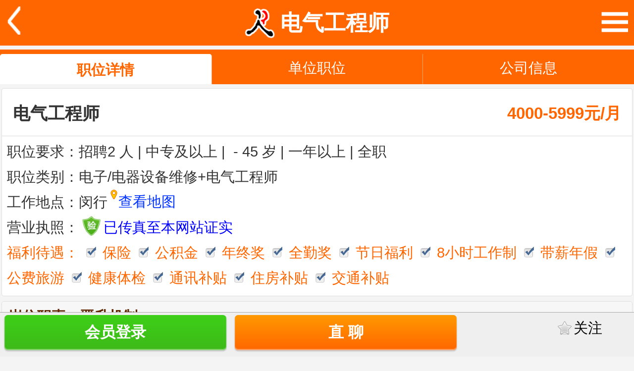

--- FILE ---
content_type: text/html; Charset=utf-8
request_url: https://m.shanghairc.com/m/company/jb744601.html
body_size: 7554
content:

<!DOCTYPE html><html lang="zh-CN">
<head><meta charset="utf-8" />
<meta name="viewport" content="width=device-width, initial-scale=1.0">
<meta name="apple-mobile-web-app-capable" content="yes" />
<meta name="mobile-web-app-capable" content="yes">
<title>闵行电气工程师招聘网_上海人才热线</title>
<meta name="description" content="上海承正机电科技有限公司发布了最新电气工程师招聘职位信息" />
<meta name="keywords" content="电气工程师人才网，上海承正机电科技有限公司,上海人才热线">
<link rel="apple-touch-icon" sizes="57x57" href="/m/images/logo57x57.png">
<link rel="apple-touch-icon" sizes="114x114" href="/m/images/logo114x114.png">
<link rel="apple-touch-icon" sizes="145x145" href="/m/images/logo145x145.png">
<link rel="icon" href="/m/images/rr.ico" sizes="32x32" type="image/x-icon">
<link rel="stylesheet"  href="/m/css/base.css">
<link rel="stylesheet"	href="/m/css/home.css">
<link rel="stylesheet"	href="/m/css/block.css">
<link rel="stylesheet"	href="/m/css/list.css">
<script src="/inc/js/jquery.xin.js" type="text/javascript"></script>
<script src="/m/js/base.js" type="text/javascript"></script>
<script src="/inc/js/loading.js" type="text/javascript"></script>
<link rel="stylesheet" href="/m/css/base.css">
</head>
<body><div id="wrapper"><div class="container isTouch">
<nav><span class="swi"></span>
<section class="isTouch">
<div class="ct"><p>上海<span></span></p><a href="/m/Inc/city/">切换城市</a></div>
<p class="l"><a href="/m/"><span class="i1"></span>首&nbsp; &nbsp; 页</a> <span></span>

<a href="/m/per/login/"><span class="i2"></span>会员登录</a> <span></span>
<a href="/m/Pub/zph/"><span class="i3"></span>招聘会</a> <span></span>
<a href="/m/more/lxfs/"><span class="i5"></span>联系我们</a><span></span>
<a href="/m/new/x/"><span class="i6"></span>事业招聘</a><span></span>
<a href="/m/new/"><span class="i4"></span>网站公告</a><span></span>
</p></section></nav>
<header><span class="right slide"></span><h1><img src="/m/images/lgg.png" alt="上海人才热线" />电气工程师</h1>
<span class="left back" onClick="history.back()"> </span></header>

<section class="sl_tab sl_tab3">
<span><a class="on"  href="#">职位详情</a></span>
<span><a href="/m/company/jbs27117297.html">单位职位</a></span>
<span><a href="/m/company/27117297.html" >公司信息</a></span>
<div class="clear"></div></section>


<article class="bk">
<h2 class="show_tit"><span class="ell">电气工程师</span><span class="qian">4000-5999元/月</span></h2>
<section class="box"><section class="pt box q_xx">
<p>职位要求：招聘2 人 | 中专及以上 | &nbsp;-&nbsp;45 岁 | 一年以上 | 全职</p>
<p>职位类别：电子/电器设备维修+电气工程师</p>
<p>工作地点：闵行<a href="/m/per/map/?id=27117297" class="map">查看地图</a></p>
<p>营业执照：<a href='/m/per/zhengshi/' class='city jobarea' ><i class='y'></i>已传真至本网站证实</a></p>   
<p class="fl">福利待遇：<i></i>保险<i></i>公积金<i></i>年终奖<i></i>全勤奖<i></i>节日福利<i></i>8小时工作制<i></i>带薪年假<i></i>公费旅游<i></i>健康体检<i></i>通讯补贴<i></i>住房补贴<i></i>交通补贴 </p>
</section></section></article>

<article class="bk"><h3 class="t2"><span>岗位职责、晋升机制：</span></h3>
<section class="box"><section class="pt box">
<p>1、定制，审核、把关电气产品图纸，技术要求；<br>2、跟踪电气设备、生产过程中材料的规格、品牌、技术性能等与要求是否一致，对一般性质量问题进行及时处理并上报领导。<br>3、具备较强的动手能力，能协助指导生产<br>4、与客户沟通了解电气设备现场使用情况，具备协助客户现场安装调试电气设备，分析处理故障能力；<br>5、制定电气设备及计量仪器的各项规章制度及操作，并协调日常的维修、保养及计量检查等工作；<br>6、设计、验证各类电气开关设备的参数； </p>
</section></section></article>

<article class="bk"><h3 class="t2"><span>相关经验、技能要求：</span></h3>
<section class="box"><section class="pt box">
<p>教育培训： 电气工程相关专业学历。<br>工作经验： 1年以上电气自动化或高压电气设备相关工作经验；具轨道交通行业背景经验优先。 </p>
</section></section></article>

<article class="bk"><h3 class="t2"><span>联系方式</span></h3>
<section class="box"><section class="pt box">
   
    <section class="tab" >  
    <a href="/m/per/login/" class="butt middle but_lt left butt3" role="button" aria-label="会员登录"><span class="con"><b>会员登录</b></span></a>
    <a href="/m/per/reg/" class="butt middle but_lt right butt2" role="button" aria-label="免费注册"><span class="con"><b>免费注册</b></span></a>
    </section>

</section>
</section></article>

 <article class="bk bkts"><section class="box"><p>提示：用人单位以各种理由收取非正规费用（押金、服装费、报名费、培训费、体检费、要求购买充值卡、刷信誉、淘宝刷钻、YY网络兼职、加YY联系等）均有骗子嫌疑，请提高警惕。</p></section></article>
<article class="bk"><h3 class="t2"><span>您感兴趣的最新职位</span></h3><section class="box">  
<aside class="arrow t2 first"><a href="/m/company/jb761890.html" ><p class="c">电子工程师&nbsp; &nbsp;大专及以上</p> <span>6000-7999元&nbsp;</span></a></aside>
<aside class="arrow t2 first"><a href="/m/company/jb749624.html" ><p class="c">技术员&nbsp; &nbsp;大专及以上</p> <span>6000-7999元&nbsp;</span></a></aside>
<aside class="arrow t2 first"><a href="/m/company/jb761189.html" ><p class="c">电子维修员&nbsp; &nbsp;高中及以上</p> <span>4000-5999元&nbsp;</span></a></aside>
<aside class="arrow t2 first"><a href="/m/company/jb744601.html" ><p class="c">电气工程师&nbsp; &nbsp;中专及以上</p> <span>4000-5999元&nbsp;</span></a></aside>
<aside class="arrow t2 first"><a href="/m/company/jb748690.html" ><p class="c">电气工程师&nbsp; &nbsp;大专及以上</p> <span>15000-19999元&nbsp;</span></a></aside>
<aside class="arrow t2 first"><a href="/m/company/jb748654.html" ><p class="c">宽带装维技术员&nbsp; &nbsp;不限学历</p> <span>10000-14999元&nbsp;</span></a></aside>
<aside class="arrow t2 first"><a href="/m/company/jb733350.html" ><p class="c">维修工&nbsp; &nbsp;不限学历</p> <span>3000-3999元&nbsp;</span></a></aside>
<aside class="arrow t2 first"><a href="/m/company/jb747194.html" ><p class="c">工业电脑主板维修&nbsp; &nbsp;中专及以上</p> <span>8000-9999元&nbsp;</span></a></aside>
<aside class="arrow t2 first"><a href="/m/company/jb746951.html" ><p class="c">维修工程师&nbsp; &nbsp;不限学历</p> <span>6000-7999元&nbsp;</span></a></aside>
<aside class="arrow t2 first"><a href="/m/company/jb441119.html" ><p class="c">安检设备维修&nbsp; &nbsp;中专及以上</p> <span>4000-5999元&nbsp;</span></a></aside>

<a href="/m/company/" class="butt middle but_lt butt8 " role="button" aria-label="查看更多"><span class="con"><b>查看更多</b></span></a>
</section></article>

<br><footer class="ysbg">
<input type="hidden" class="ck_yes" value="744601"/>

<a href="/m/per/login/" class="butt b_sq butt3" role="button" aria-label="会员登录">会员登录</a>
<a href="/m/per/login/" class="butt b_sq" role="button" aria-label="进入聊天">直 聊</a>             
<a href='/m/per/login/' class=" butt_sc" id="collect">关注</a>

</footer>
</div></div>

</body>
</html>

--- FILE ---
content_type: text/css
request_url: https://m.shanghairc.com/m/css/base.css
body_size: 800
content:
@charset "utf-8";
#wrapper{position:relative;z-index:1; padding:0px 0px 4rem;} 
/*#wrapper{position:relative;z-index:1; padding:4.2rem 0 4.2rem;} 移动的*/
header{position:relative; } 
/*header{position:fixed; top:0px; z-index:100000; width:100%; height:50px;text-align:center;clear:both;background-position:0 -150px;-webkit-background-size:auto 408px;background-size:auto 408px}   移动的+上面
background-image:-webkit-gradient(linear,left top,left bottom,from(#fd7d07),to(#fd7d07));红色top*/
.tab .left{padding-right:1px;border-radius:8px 0 0 8px;border-right: 8px solid #f4f4f4;}
.tab .right{padding-left:1px;border-radius:0 8px 8px 0; border-left: 8px solid #f4f4f4;}
.sc{position:relative;overflow:hidden;padding:10px 0;}

i{background-image:url(/inc/images/icon.png);background-repeat:no-repeat;display:inline-block;vertical-align:middle;*zoom:1}
i.time,i.zwck,i.wyfx,i.jyzz{width:16px;height:16px;_height:14px;_line-height:16px;margin:-2px 4px 0 0}
i.wyfx{background-position:-236px -16px}
i.time{background-position:-236px -32px}
i.zwck{background-position:-252px -32px}
.shi{float:left; font-size:1.2rem; color:#666;}

--- FILE ---
content_type: text/css
request_url: https://m.shanghairc.com/m/css/home.css
body_size: 8424
content:
@charset "utf-8";
html {-webkit-text-size-adjust: none;text-size-adjust: none;font-size:11px;}
@media screen and (min-width:480px){html{font-size:12px;}}
@media screen and (min-width:540px){html{font-size:14px;}}
@media screen and (min-width:640px){html{font-size:16px;}}
@media screen and (min-width:720px){html{font-size:18px;}}
@media screen and (min-width:800px){html{font-size:20px;}}
@media screen and (min-width:960px){html{font-size:22px;}}
html,#wrapper,footer,.wz_down,header{min-width:340px}
body,html,.slide_box,#wrapper,nav,.search{background-color:#F4F4F4}
body {-webkit-text-size-adjust: none;text-size-adjust: none;font-family: "Microsoft YaHei", "SimSun", sans-serif;font-weight: normal;font-size: 1.4rem;color: #606060;}
html,body{height: 100%;}
font,p,span,b,li,dd,dt,em,th,td,form,input,select,textarea,button,div,ul,h1,h2,h3,h4,h5,h6{font-size:1.3rem;}
textarea.default,.txt.default,.default{color:#ACA899}
.clear,.clearfx{clear:both;height:0px;font-size:0px;overflow:hidden;display:block} 
.cf{zoom:1}
.cf:after{display:block;clear:both;content:"";visibility:hidden;height:0} 
*{-webkit-tap-highlight-color:rgba(255,255,255,0)}
html,body,p,form,ul,h1,h2,h3,h4,h5,h6{margin:0;padding:0}
h1,h2,h3,h4,h5,h6{font-weight:normal}
table{border-collapse:collapse;border-spacing:0;width:100%;-webkit-box-sizing:border-box;box-sizing:border-box}
th,td{padding:0}
a{color:#333;text-decoration:none}
li{list-style:none}
img{border:none}  
.txt,textarea{-webkit-appearance:none;border-radius:0}
input,select,textarea,button{outline:none;font-family:"Microsoft YaHei"}
input:-webkit-autofill {-webkit-box-shadow:0 0 0px 1000px white inset}
.tc{text-align:center}
nav .swi,nav .l span,header .slide,header .back,.bk img.new,.bk img.hot,.bwp h2{background:url(/m/images/icons2.png) no-repeat}
.bk_lk a,p.t_list a,p.t_list font,.fm .slet,.lst .arrow .info,.bst div,.m_data a,.bk aside.t2{background-image:url(/m/images/arrow_right.png);background-repeat:no-repeat;background-position:right center;-webkit-background-size:20px auto;background-size:20px auto}
.check_img,.more img,.notice img,.search p,.reg_notice,.pop img,.bk h3 a,.bk .m,.bk .bk_close,.location,.r_title,.bn .text .face1,.recom .c,.lst .info img,.tk .cor,footer .butt_ly,footer .butt_sc,footer .butt_ly_on,footer .butt_sc_on,nav .l a span,nav .l .inner_nav a span,.sl_tab2 a span,.pc_sc,nav .ct a,.q_xx i,a.map{background:url(/m/images/icons.png) no-repeat}
.r_xx i,i.ddh{background:url(/m/images/icons3.png) no-repeat}
/*主色调修改代码*/
.tk .btm span,.tk .btm .rp,.bottom{background:#2ea8ff} 
.bwp .box,.bwp h2{background:#2ea8ff}/* #19aaf9;*/  
.butt,.search span,.pc_ly{background:#ff5a28}/*ff9900*/
.red{color:#F00}
.bwp .box .tbl .mk span{border:1px solid #1092d9}
.tab{width:70%;height:42px;margin:10px auto}
.tab.l3{width:90%}
.tab .butt{float:left;width:50%;margin:0 !important}
.tab .left .con{border-radius:0.58rem 0 0 0.58rem}
.tab .right .con{border-radius:0 0.58rem 0.58rem 0}
.tab .mid{padding-left:1px;padding-right:1px;border-radius:0}
.tab .mid .con{border-radius:0;line-height:32px}
.tab.l3 .butt{width:33.3%}
.slide_box{position:relative;left:100%;z-index:2}
/*分栏标题 隐藏
.sl_tab .on{vertical-align:middle;background:url(/m/images/login_jt.png) bottom  no-repeat;}
.sl_tab span｛line-height:50px;｝*/
.sl_tab{min-height:36px;height:3.2rem;margin:8px 0;border:0;background:#2ea8ff;overflow:hidden;color:#000;}
.sl_tab .on{background:#fff;border-radius:5px 5px 0 0;color:#2ea8ff;padding:0.6rem 0 0;font-weight:800}
.sl_tab span{float:left;width:50%;text-align:center}
.sl_tab a{display:inline-block;min-height:33px;height:2.8rem; padding-top:0.4rem;margin:0.4rem 0 0;color:#FFF;border-right:1px solid #ccc;width:100%;text-align:center;}
.sl_tab2 a span{width:40px;height:32px;vertical-align:middle;margin:0.4rem -10% 0 12%}
.sl_tab2 span span.com{background-position:-10px -1976px}
.sl_tab2 span span.com_on{background-position:-10px -1900px}
.sl_tab2 span span.per{background-position:-10px -2010px}
.sl_tab2 span span.per_on{background-position:-10px -1936px}
.sl_tab3 span{width:33.33%}
.sl_tab4 span{width:25%}
/*search*
.search p,.search span{border:2px solid #ff5a28} 
.search span{display:none;background-position:0 -37px}*/
.search{position:relative;height:34px;margin:10px 3px;padding:2px;z-index:1;border-radius:0.25rem;border:2px solid #ff6600;background-color:#fff;overflow:hidden}
.search span{position:absolute;width:7.6rem;text-align:center;top:2px;right:2px;color:#fff;border-radius:0px;font-size:1.6rem;line-height:34px; font-weight:bold}
.search input{width:100%;-webkit-box-sizing:border-box;box-sizing:border-box;background-color:#FFF;border:1px solid #FFF}
.search p{width:82%;padding-left:40px;overflow:hidden;background-position:-4px -796px;background-color:#FFF;border-radius:3px;line-height:32px}
.search.t2 p{margin-right:78px}
.search.t2 p.no_margin{margin-right:0px}
.search input,.search span{height:34px;vertical-align:baseline}
.search.t2 span{display:block} 
.topsh{ height:3rem; padding-bottom:8px}
.ads .topsh{height:2.7rem;}
/*left导航*/
nav{position:absolute;height:100%;top:0;left:0;padding-bottom:50px;z-index:599;background-color:rgba(0,0,0,0.8);-webkit-transition:-webkit-transform 0.1s linear;-webkit-transform:translate(0px,0px);margin-left:-180px;width:180px}
nav .isTouch{padding-top:30px}/*background-image:-webkit-gradient(linear,right top,80% top,from(#191919),to(#2C2C2C))*/
nav .swi{position:absolute;right:0;top:160px;width:25px;height:170px;background-position:-135px -71px;background-repeat:no-repeat;z-index:2}
nav .l{position:relative;z-index:1}
nav .l a{display:block;color:#fff;padding:4px 0 0 8px;margin-top:16px;font:normal 16px/32px Microsoft YaHei}
nav .l a:hover{font-weight:bold}
nav .l .inner_nav a{margin:0px;font:normal 16px/26px Microsoft YaHei;padding:4px 0 0 20px}
nav .l img{float:left;width:22px;height:22px;margin:6px 7px 0 0;background:url(/m/images/left_icons.png) no-repeat;-webkit-background-size:auto 44px;background-size:auto 44px}
nav .l a span,nav .l .inner_nav a span{float:left;width:32px;height:32px;margin:0 6px 0 0} 
nav .l .i1{background-position:-10px -1406px} 
nav .l .i2{background-position:-10px -1362px} 
nav .l .i3{background-position:-10px -1327px}
nav .l .i4{background-position:-10px -1797px}
nav .l .i5{background-position:-10px -1861px}
nav .l .i6{background-position:-10px -1440px}
nav .l .i7{background-position:-10px -1829px}
nav .l .i8{background-position:-10px -1536px}
nav .l .inner_nav a span{float:left;width:20px;height:20px;margin:1px 5px 0 0}
nav .l .inner_nav .i1{background-position:-16px -1744px} 
nav .l .inner_nav .i2{background-position:-16px -1604px} 
nav .l .inner_nav .i3{background-position:-16px -1647px}
nav .l .inner_nav .i4{background-position:-16px -1477px}
nav .l .inner_nav .i5{background-position:-16px -1626px}
nav .l .inner_nav .i6{background-position:-16px -1508px}
nav .l .inner_nav .i7{background-position:-16px -1568px}
nav .l .inner_nav .i8{background-position:-16px -1721px}
nav .l a.hover,nav .l .on{color:#FFF !important;background-color:#121212}
nav .l span{display:block;width:160px;height:2px;margin:0 auto;background-position:-390px -13px}
nav .l .inner_nav span{width:120px;margin:0 0 0 20px;background-position:-410px -13px}
nav .ct{position:relative;width:160px;text-align:center;margin:0 auto 17px;border:1px solid #6E6E6E;border-top-color:#020202;border-left-color:#020202;border-radius:5px}
nav .ct p{height:36px;line-height:36px;font-size:14px;color:#848484;background-color:#323232;border-radius:5px 5px 0 0;color:#0ff}
nav .ct span{position:absolute;width:10px;height:10px;left:70px;top:31px;-webkit-transform:rotate(-45deg);background-color:#323232;border-left:1px solid #4A4A4A;border-bottom:1px solid #4A4A4A}
nav .ct a{display:block;line-height:36px;color:#fff;background-color:#424242;border-top:1px solid #4A4A4A;border-radius:0 0 5px 5px;font-size:14px;background-position:95px -2054px;text-indent:-18px} 
nav .l span.inner_nav{left:0px;height:auto;background:none}
/*header*/
header{width:100%;/*height:4rem;*/text-align:center;clear:both;background-image:-webkit-gradient(linear,left top,left bottom,from(#2fa8ff),to(#1192f7));background-image:-webkit-linear-gradient(#2fa8ff,#1192f7);background-image:linear-gradient(#2fa8ff,#1192f7);background: #2ea8ff;}
header img{width:auto;height:2.8rem;vertical-align:middle;margin-right:0.5rem;position:relative;top:-2px}
header h1{padding:0;margin:0 60px;font-weight:bold;font-size:2.0rem;color:#FFF;line-height:4.2rem}
header h1 a{ font-size:2rem;color:#FFF}
header h1 a.city{color:#FF0;font-size:1.6rem;padding-right:16px;background:url(/m/images/arrow_down.png) no-repeat center right;background-size:12px auto;}
header h1 a.home_city{line-height:4.2rem;font-size:2.2rem;color: #FFF;}
header .mb{font-weight:bold;color:#FFF;font-family:"Microsoft YaHei"}
header .left{position:absolute;left:12px;top:0.6rem}
header .right{position:absolute;right:12px;line-height:4.2rem;top:0;}
header .slide{width:2.5rem;height:2.5rem;background-position:-10rem .2rem;-webkit-background-size:45rem auto;background-size:45rem auto}
header .right.slide{top:0.6rem}
header .back{width:1.66rem;height:2.6rem;line-height:2.6rem;color:#FFF;text-indent:-999px;background-position:0 -5rem;-webkit-background-size:40rem auto;background-size:40rem auto}
.notice{position:relative;height:20px;line-height:24px;color:#5F2E0D;padding:8px 0 0 45px}
.notice img{position:absolute;width:25px;height:28px;margin-left:-25px;-webkit-background-size:36px auto;background-size:36px auto}
.notice .star{background-position:-8px -647px}
.notice .lock{background-position:-8px -472px}
.notice .rate{margin-left:-28px;background-position:-5px -786px}
.hide{display:none}
.check_img{width:20px;height:24px;vertical-align:middle;margin-right:3px;background-position:-11px -5px;-webkit-background-size:43px auto;background-size:43px auto}
.check_img.checked{background-position:-11px -38px}
.but{display:inline-block;height:4.2rem;line-height:4.2rem;color:#FFf;padding:0 10px}
/*按钮*/
.butt{display:block;width:50%;margin:20px auto;padding:0 10px;-webkit-box-sizing:border-box;box-sizing:border-box;border:0px;border-radius:5px;cursor:pointer;box-shadow: 0 2px 3px 0px rgba(0,0,0,0.2), 0 -2px 2px rgba(255,255,255,0.5) inset;transition: all 0.2s ease;}
.butt:active {background-color: #337ECC;box-shadow: 0 2px 3px rgba(0,0,0,0.2) inset, 0 1px 1px rgba(255,255,255,0.1);transform: translateY(2px);}
.butt .con{display:block;font-weight:bold;color:#FFF;text-align:center;margin:0 auto;/*display: table-cell;vertical-align: middle; text-align:center*/}
/*.butt.login{height:42px;line-height:42px}.butt.login span{font-weight:normal}*/
.butt.yb{width:35%;display:inline-block;margin:0 5px;vertical-align:middle}
.butt .con b{letter-spacing:1px}
.but_gy .con,.butt.hover .con,.but_lt.hover .con{background-position:0 -90px;border-color:#939393}
.butt.middle .con,.butt.min .con{height:3.2rem;line-height:3.2rem}
.butt.min{width:50%;margin:20px 25%}
.butt.min .con{font-weight:bold}
.butt.w50{width:50%}.butt.w75{width:75%}.butt.w60{width:60%}.butt.w65{width:65%}
/*登录后 按钮 .pc_ms{padding:0 2px}*/
.pc_ms,.pc_ms2,.pc_ly,.pc_sc{float:left;width:25%;color:#FFF;font-weight:900;display:inline-block;height:3rem; line-height:3rem;margin:5px 5px;-webkit-box-sizing:border-box;box-sizing:border-box;border:0px;border-radius:3px;padding:0;text-align:center;}
.pc_ms,.pc_ms2{position:relative}
.pc_ms img,.pc_ms2 img{position:absolute;top:-4px;right:6px}
.butt.pc_ms2,.pc_ms2{background:#ececec;color:#666;font-weight:normal}
.pc_sc{width:14%;color:#666;font-weight:normal;margin:5px 0 0 5px;background:none;}
/*footer 按钮*/
footer .butt{display:block;height:3.2rem;margin:0px 0.4rem;-webkit-box-sizing:border-box;box-sizing:border-box;border:0px;border-radius:0.3rem;padding:0}
footer .butt a{font-weight:bold;display:block;color:#FFF;font-size:1.4rem;line-height:3.2rem}
footer .butt_sq{float:left;width:35%}
footer .b_sq{font-weight:bold;display:block;color:#fff;font-size:1.4rem;line-height:3.2rem}
footer .b_sq{float:left;width:35%}
footer .butt_tel{float:left;width:50%;font-weight:bold;color:#FFF;
line-height:3.2rem;}
footer .butt_tel i{height:1.6rem;width:1.6rem;margin:0 1rem 0 0;background: url(/m/images/hd_tel.png) center no-repeat;background-size: 100% auto;vertical-align: middle;display: inline-block;}
footer .butt_ly,footer .butt_sc,footer .butt_ly_on,footer .butt_sc_on{float:right;text-align:left;height:34px;color:#000;padding-left:36px;display:block;margin:0.4rem 5px 0 5px;line-height:34px}
footer .butt_sc{margin-right:5%}
footer .butt_ly_on,footer .butt_sc_on{font-weight:900;color:#ff6600}
footer .butt_ly{background-position:-10px -1241px}
footer .butt_ly_on{background-position:-10px -1284px}
footer .butt_sc{background-position:-6px -1152px}
footer .butt_sc_on{background-position:-6px -1197px}
.butt_sq .con,.butt_ly .con,.butt_sc .con{width:5rem;background-image:none;border:0px}
footer .butt_qx{float:left;width:24%;color:#FFF;}
.foot_an .butt{height:38px;line-height:40px}
.foot_an .butt span{border:0px}
.top_AD{display:none;position:relative;height:76px;background-image:-webkit-gradient(linear,left top,left bottom,from(#1D1D1D),to(#5D5D5D))}
.top_AD img{position:absolute;height:65px;left:0;bottom:0}
.top_AD span{position:absolute;width:27px;height:27px;right:12px;top:25px;background:url(/m/images/close.png) no-repeat;-webkit-background-size:100% 100%;background-size:100% 100%}
.blocks{width:100%;margin:0 auto;background:#fff;padding:2px 0px 8px 0}
.blocks p{float:left;width:20%;text-align:center;-webkit-box-sizing:border-box;box-sizing:border-box;padding:.3rem 7px .1rem;margin:.6rem auto .2rem}
.blocks a{display:block;overflow:hidden;margin:0 auto;border-radius:5rem}
.blocks .i{background-position:-60px 0}
.blocks a,.blocks img,.blocks a span.img_t{width:4.2rem;height:4.2rem}
.blocks span{display:block;line-height:2rem;padding-top:5px;text-overflow:ellipsis;font-weight:bold;color:#000}
.blocks a span.img_t{-webkit-background-size:5rem;background-size:4.2rem;background-repeat:no-repeat}
.blocks a span.per1,.blocks a span.com2{background-image:url(/m/images/icon_per1.png)}
.blocks a span.per2{background-image:url(/m/images/icon_per2.png)}
.blocks a span.per3{background-image:url(/m/images/icon_zwsq.png)}
.blocks a span.per4,.blocks a span.com6{background-image:url(/m/images/icon_mstz.png)}
.blocks a span.per5,.blocks a span.com5{background-image:url(/m/images/icon_liuyan.png)}
.blocks a span.per6{background-image:url(/m/images/icon_zwsc.png)}
.blocks a span.per7,.blocks a span.com7{background-image:url(/m/images/icon_ddgl.png)}
.blocks a span.per8,.blocks a span.com8{background-image:url(/m/images/icon_login.png)}
.blocks a span.per9,.blocks a span.com9{background-image:url(/m/images/icon_off.png)}
.blocks a span.com1{background-image:url(/m/images/icon_com1.png)}
.blocks a span.com3{background-image:url(/m/images/icon_czjl.png)}
.blocks a span.com4{background-image:url(/m/images/icon_sdjl.png)}
.blocks a span.per10{background-image:url(/m/images/icon_mqtj.png)}
.blocks a span.news{background-image:url(/m/images/icon_news.png)}
.bwp{margin:0 auto}
.bwp .title{position:relative;overflow:hidden;margin-bottom:5px;}
.bwp .box span{line-height:34px;font-size:2rem;text-align:left;font-weight:bold;color:#FFF;margin:0 0 0 8px}
.bwp .box a{padding:4px 8px 0 0;font-size:14px;color:#FFF;right:10px;position:absolute}
.bwp h2{padding:10px 8px 0 0;color:#FFF;text-indent:1.28rem;text-align:right;width:100%}
.tbl{position:absolute;height:28px;left:14px;top:5px}/*right:5px;*/
.tbl p{float:left;position:relative;width:75px;height:26px}
.bwp .box .tbl span{display:block;width:100%;text-align:center;color:#fff;-webkit-box-sizing:border-box;box-sizing:border-box;font-weight:bold}
.bwp .box .tbl .mk{height:28px;border-radius:5px}
.bwp .box .tbl .mk span{line-height:29px;font-weight:bold;color:#000;border-bottom:none;border-radius:3px 3px 0 0;background:#fff}
#shadow{position:absolute;width:100%;top:0;background-color:#000;opacity:0.0;z-index:199}
.scWp{display:-webkit-box}
.scbox{overflow:hidden;width:100%;-webkit-box-flex:1;-webkit-transform:translate(0px,0px);-webkit-backface-visibility:hidden;backface-visibility:hidden} 
.hots .scbox{width:auto;-webkit-box-flex:1;-webkit-transform:translate(0px,0px);-webkit-backface-visibility:hidden;backface-visibility:hidden;border-right:1px solid #CBCBCB;border-bottom:1px solid #CBCBCB}/*border-right:1px solid #CBCBCB;border-bottom:1px solid #CBCBCB;*/
.sc1{width:100%}.sc2{width:200%}.sc3{width:300%}.sc4{width:400%}.sc5{width:500%}
.sc6{width:600%}.sc7{width:700%}.sc8{width:800%}.sc9{width:900%}
.hots{margin:5px 9px}
.hots .scbox span{display:inline-block;width:25%;float:left}
.hots a{display:block;height:3.2rem;line-height:3.2rem;color:#070759;/*color:#191989;*/text-overflow:ellipsis;text-align:center;margin:0px;background-color:#FFF;-webkit-box-sizing:border-box;box-sizing:border-box;border-top:1px solid #CBCBCB;border-left:1px solid #CBCBCB}
/*border-top:1px solid #CBCBCB;border-left:1px solid #CBCBCB;*/
.hots a.mk{background-color:#eef6ff}  
.hots p,p.zhiwei{text-align:center;padding:5px;padding-top:8px}
.hots p span,p.zhiwei span{display:inline-block;width:6px;height:6px;margin:0 5px;background-color:#fff;border-radius:20px;border:2px solid #2ea8ff}
.hots p .pt,p.zhiwei .pt{border:2px solid #2ea8ff;background-color:#2ea8ff}
p.zhiwei{margin:-20px 0 0 -25px;z-index:5;position:absolute;left:50%}
.gray_line{background-color:#E5E5E5;border-top:2px solid #BCBCBC}
.ads{margin:0 auto;padding:0; position:relative; overflow:hidden}
.ads img{vertical-align:top;width:100%;}
.ads .scbox { text-align:center; border:none}
.ads p{z-index:1; text-align:right; position:absolute; bottom:0.1rem; right:12px}
.ads p span{display:inline-block;border:1px solid #eee; background:#fff; border-radius:0.8rem; width:0.8rem; height:0.8rem; margin:0 0.25rem; opacity:0.4}
.ads p span.pt{opacity:1;}
.gray_line p{max-width:320px;height:5px;margin:0 auto 20px;display:-webkit-box}
.gray_line span{display:block;height:5px;-webkit-box-flex:1;background-color:#4D6D9E}
.gray_line .pt{background-color:#FD6F03}
.more{position:relative;height:50px;line-height:50px;text-align:center;margin:-10px 0 10px}
.more .text{display:block;font-size:15px;color:#949494}
.more img{width:15px;height:19px;vertical-align:middle;margin-left:1px;background-position:-11px -513px;-webkit-background-size:36px auto;background-size:36px auto}
.sh_m{color:#949494;text-align:center;margin:8px}
.loading{position:relative;display:none;height:35px;text-align:center;color:#000;margin-top:5px}
.loading img{vertical-align:bottom;margin-right:5px}
.lst .loading{margin:15px auto 10px}
.bk .loading{margin:10px 0;padding-top:15px}
.pages{height:3.33rem;text-align:center;margin-top:1.67rem}
.pages select{padding:2px 0; font-size:1.4rem}
.pages .link{display:inline-block;color:#73797C;padding:2px 5px;border:1px solid #e7e7e7;border-radius:2px;background-image:-webkit-gradient(linear,left top,left bottom,from(#fff),to(#f7f7f7));border-bottom:1px solid #cecece;border-right:1px solid #cecece}
/*add2home*/
#addToHomeScreen{z-index:9999;-webkit-user-select:none;-webkit-box-sizing:border-box;width:240px;font-size:15px;padding:12px 14px;text-align:left;font-family:helvetica;background-image:-webkit-gradient(linear,0 0,0 100%,color-stop(0,#fff),color-stop(0.02,#eee),color-stop(0.98,#ccc),color-stop(1,#a3a3a3));border:1px solid #505050;-webkit-border-radius:8px;-webkit-background-clip:padding-box;color:#333;text-shadow:0 1px 0 rgba(255,255,255,0.75);line-height:130%;-webkit-box-shadow:0 0 4px rgba(0,0,0,0.5)}
#addToHomeScreen.addToHomeIpad{width:268px;font-size:14px;padding:14px}
#addToHomeScreen.addToHomeWide{width:296px}
#addToHomeScreen.addToHomeIpad.addToHomeWide{width:320px;font-size:14px;padding:14px}
#addToHomeScreen .addToHomeArrow{position:absolute;background-image:-webkit-gradient(linear,0 0,100% 100%,color-stop(0,rgba(204,204,204,0)),color-stop(0.4,rgba(204,204,204,0)),color-stop(0.4,#ccc));border-width:0 1px 1px 0;border-style:solid;border-color:#505050;width:16px;height:16px;-webkit-transform:rotateZ(45deg);bottom:-9px;left:50%;margin-left:-8px;-webkit-box-shadow:inset -1px -1px 0 #a9a9a9;-webkit-border-bottom-right-radius:2px}
#addToHomeScreen.addToHomeIpad .addToHomeArrow{-webkit-transform:rotateZ(-135deg);background-image:-webkit-gradient(linear,0 0,100% 100%,color-stop(0,rgba(238,238,238,0)),color-stop(0.4,rgba(238,238,238,0)),color-stop(0.4,#eee));-webkit-box-shadow:inset -1px -1px 0 #fff;top:-9px;bottom:auto;left:50%}
#addToHomeScreen .addToHomeClose{-webkit-box-sizing:border-box;position:absolute;right:4px;top:4px;width:18px;height:18px;line-height:14px;text-align:center;text-indent:1px;-webkit-border-radius:9px;background:rgba(0,0,0,0.12);color:#707070;-webkit-box-shadow:0 1px 0 #fff;font-size:14px}
#addToHomeScreen .addToHomePlus{font-weight:bold;font-size:2rem}
#addToHomeScreen .addToHomeShare{display:inline-block;width:18px;height:15px;background-repeat:no-repeat;background-image:url(/m/images/out.png);background-size:18px 15px;text-indent:-9999em;overflow:hidden}
#addToHomeScreen .addToHomeTouchIcon{display:block;float:left;-webkit-border-radius:6px;-webkit-box-shadow:0 1px 3px rgba(0,0,0,0.5),inset 0 0 2px rgba(255,255,255,0.9);background-repeat:no-repeat;width:57px;height:57px;-webkit-background-size:57px 57px;margin:0 12px 0 0;border:1px solid #333;-webkit-background-clip:padding-box}
@media all and (-webkit-min-device-pixel-ratio:2){#addToHomeScreen .addToHomeShare{background-image:url(/m/images/out_b.png)}}
article,aside,details,figcaption,figure,footer,header,hgroup,menu,nav,section{display:block} 
.h_box{position:relative;min-height:66px;overflow:hidden} /*line-height:1.8rem;*/
.h_pt{line-height:16px}
.h_op{display:block;line-height:20px;text-align:center;color:#949494}
.s_tab{display:none;position:relative;height:34px;margin:0 12px;bottom:-11px;z-index:2}
.s_tab.t2{display:block}
.s_tab span{position:relative;float:left;width:122px;height:34px;line-height:36px;text-align:center;margin-left:-35px;background:url(../images/s_tab2.png) no-repeat;-webkit-background-size:122px auto;background-size:122px auto;z-index:1}
.s_tab .f1{width:104px;text-align:left;text-indent:20px;margin-left:0;background:url(../images/s_tab1.png) no-repeat;-webkit-background-size:104px auto;background-size:104px auto;z-index:3}
.s_tab .f2{z-index:2}
.s_tab .f3{z-index:1}
.s_tab .on{height:35px;color:#ff8711;background-position:0 -47px}
.s_con{display:none}
.s_con h6{font-size:14px;color:#979797;padding:15px 12px;border-bottom:1px solid #D6D6D6}
.s_con p{position:relative;height:45px;line-height:45px;font-size:15px;padding:0 12px;border-top:1px solid #FFF;border-bottom:1px solid #D6D6D6}
.s_con a{display:block}
.s_con p span{width:120px;position:relative;text-align:right;float:right;top:-45px}
.s_con .c_op{width:100%;height:45px;overflow:hidden;top:-45px}
.s_con .c_op span{float:left;width:50%;line-height:45px;text-align:center;color:#4D6D9E}
.reg_op{position:relative;height:80px;margin:0 15px}
.reg_op p{margin-right:130px;line-height:50px}
.reg_op .butt{width:120px;position:absolute;right:0;top:0;margin:0}
.reg_notice{position:relative;line-height:20px;color:#f15905;margin-bottom:-10px;padding:0 15px 0 43px;background-position:13px -363px;-webkit-background-size:36px auto;background-size:36px auto} /*底文件*/
.bottom{position:relative;border-top:2px solid #d8d8d8;margin-top:10px;height:0;overflow:hidden}
.bottom .u_name,.bottom .lk{float:left;color:#FFF;margin-right:10px}
.bottom .top{float:right;color:#FFF;padding-right:18px;background:url('/m/images/icon_f_member_on.png') right center no-repeat;}
footer{text-align:center;padding:5px 0px 4px;height:3.8rem;clear:both;bottom:0px;display:block;width:100%;z-index:9999;position:fixed;background:#2ea8ff;border-top:1px solid #f4f4f4}
footer a{display:inline-block;color:#4d6d9e}
footer span{display:inline-block;height:12px;margin:0 10px;border-left:1px solid #B5B5B5;border-right:1px solid #FFF}
footer span.con{border:0}
footer span.fsp{background:red;display:inline-block;padding:0 4px;height:1.5rem;color:#fff;position:absolute;border-radius:3px;top:0;left:50%;margin-left:1.2rem;border:0;font-size:1.2rem}
footer.foot_an{height:40px}
footer div{position:relative;width:20%;float:left;display:inline-block;text-align:center}
footer.ysbgh div a{color:#666;}
footer div a{display:block;color:#666;margin:0 auto;border:none;text-align:center;font-size:1.4rem;}
footer div.on a,footer.ysbgh div.on a{color:#f60;font-weight:900}
footer div a img {display:block;margin:0 auto 2px;padding:0px;width:2rem;height:2rem}
.bottom_links {line-height:2.4rem;text-align:center;padding:10px 0;color:#333}
.bottom_links p{line- margin:2px auto;padding:0px}
.bottom_links a{display:inline-block;color:#333}
.bottom_links a.on,.bottom_links a:hover{color:#f60; font-weight:bold;}
.bottom_links span{display:inline-block;height:12px;margin:0 10px;border-left:1px solid #B5B5B5;border-right:1px solid #FFF}
footer.ysbg,footer.ysbgh{background:#efefef;border-top:1px solid #aaa}
footer.ysbg{padding-bottom:0}
footer span.fsp{font-weight:900}
.pop{display:none;position:absolute;width:90%;line-height:160%;font-size:14px;color:#AD5400;text-align:center;margin:0 5%;padding:12px 10px;background-image:-webkit-gradient(linear,left top,left bottom,from(#2FA8FF),to(#1192F7));/*box-shadow:5px 5px 5px #FFDEA8 inset;box-shadow:0 0 20px #FFDEA8 inset;border:2px solid #FFC38D;*/border-radius:8px;-webkit-box-sizing:border-box;box-sizing:border-box;z-index:20}
.pop p{position:relative; color:#fff}
.pop img{width:28px;height:32px;vertical-align:middle;margin-right:5px;background-position:-3px -152px;-webkit-background-size:30px auto;background-size:30px auto}
.pop.error img{background-position:-3px -115px}
.pop.wrong img{width:23px;height:23px;background-position:-5px -437px;-webkit-background-size:36px auto;background-size:36px auto}
.pop.alert,.pop.confirm{padding:15px}
.pop .butt{margin:5px 25% 0}
.pop .but{height:26px;line-height:26px;font-size:15px;margin:5px 10px 0;padding:0 20px}
.pop.alert .cor,.pop.confirm .cor,.pop.wrong .cor{bottom:-23px}
.ct p,header h1,.s_con a,.s_con span,.ht,.t2 .c a,.ell{white-space:nowrap;text-overflow:ellipsis;overflow:hidden}
#hotJobs.hots,#hotJobs2.hots{margin:3px 0}
#hotJobs.hots .scbox,#hotJobs2.hots .scbox,#hotJobs3.hots .scbox{width:100%}
.bwp h2.hotJobs{padding:8px 0 0 0;font-size:1.6rem;color:#FFF;text-indent:0;text-align:center;width:100%}
.sc{padding:0} /*per_job*/
.q_xx{position:relative}
.q_xx p.qian{font-weight:bold}
.q_xx p.qian span{color:#ff6600;font-size:1.6rem; line-height:4rem; font-weight:bold}
.q_xx p.qian span i{background-position:-10px -307px;width:40px;height:45px;display:inline-block;vertical-align:top;margin:-2px 0 0;-webkit-background-size:40px auto;background-size:40px auto}
.q_xx .butt{position:absolute;top:0;right:5px;width:40%;margin:0;height:38px}
.q_xx .butt a {font-size:14px;font-weight:bold;display:block;color:#FFF;line-height:40px}
a.map{display:inline-block;background-position:-12px -462px;height:20px;text-indent: 22px;color:#03f;margin:-1px 0 0;vertical-align:top}
.q_xx i.y,.q_xx i.n,.fl i,i.sj,i.ddh{display:inline-block;height:2rem;width:2rem;vertical-align:top;-webkit-background-size:2rem auto;background-size:2rem auto;margin:2px 0 0 4px}
.q_xx i.y,.q_xx i.n{margin-right:2px}
.fl{color:#F60}.fl i{background-position:0 -1.25rem}
.q_xx i.y{background-position:0 -86.5rem}
.q_xx i.n{background-position:0 -89.5rem}
a.jobarea{color:#00F}
.box aside a{display:block}
.box aside a p{float:left;width:60%}
.box aside a span{float:right; font-weight:bold;color:#f60;text-align:right;margin-right:4px;line-height:130%}
/*com_res*/
.box p.name{font-weight:bold;color:#000;width:100%;margin:2px 0 3px}
.box p.name span{font-size:12px;color:#a5a5a5;font-weight:normal;float:right}
.r_xx p.name i.sj{background-position:0 2px;margin:1px 0 0 8px;background-size:2.5rem auto}
.box p.name,.r_xx p{line-height:2rem;}
.r_xx p em{font-style:normal;font-weight:bold;color:#F00}
i.ddh{width:80px;color:#2ea8ff;text-indent:32px;background-position:8px -49px;font-style:normal;font-weight:bold;line-height:20px;background-size:18px auto}
.r_xx{padding:10px 15px;line-height:180%}
.r_xx .com{text-align:center;margin:0;background:none}
.r_xx a.butt2r{height:40px;line-height:40px;margin:0 auto}
.t2 .c a{vertical-align:bottom}/*display:inline-block;*/
.t2 .c a em{font-weight: 500;border-radius:.2rem;height:1.2rem; line-height:1.2rem;background: #f60;color: #fff;font-size:1.2rem;margin: -.2rem .4rem 0 0;padding:.1rem .3rem 0;text-align: center;text-indent: 0;display:inline-block; vertical-align: middle; font-style:normal; overflow:hidden}
.t2 .c a em.org{background:#f60;}
.t2 .c a em.blue{background:#3E9EFE;}
@media screen and (min-width:500px){.butt.yb{margin:10px 8px}}
@media screen and (min-width:760px){.butt.yb{margin:10px 14px}} /*2015-10-12*/
.blocks span{color:#111}
.search span,.pc_ly,button.butt_sq,.butt,.dk .ssjl{background-image:-webkit-gradient(linear,left top,left bottom,from(#ff9900),to(#ff6600));background-image:-webkit-linear-gradient(#ff9900,#ff6600);background-image:linear-gradient(#ff9900,#ff6600)}
.butt2,.pc_ms{background-image:-webkit-gradient(linear,left top,left bottom,from(#2ec9ff),to(#2ea8ff));background-image:-webkit-linear-gradient(#2ec9ff,#2ea8ff);background-image:linear-gradient(#2ec9ff,#2ea8ff)/*background:#2ea8ff*/}
.butt3{background-image:-webkit-gradient(linear,left top,left bottom,from(#3dd018),to(#3db918));background-image:-webkit-linear-gradient(#3dd018,#3db918);background-image:linear-gradient(#3dd018,#3db918);/*background:#3dd018*/}.butt6{background:#F91A3C}
.butt8,.butt9,.butt10{border:1px solid #3dd018; background:#fff;}
.butt8{border:1px solid #3db918;}
.butt8 .con{color:#3db918 !important;color:#3db918}
.butt9 .con{color:#f60 !important;color:#f60}
.butt10{border:1px solid #2ea8ff;}
.butt10 .con{color:#2ea8ff !important;color:}   /*xin search*/
.search input{border:0}   /*home search*/
.sysh{ background:#2ea8ff; padding:0 14px 10px;}
.sysh .search,header .search { margin:0; border:0;}
.sysh .search p,header .search p{padding-left:10px;background:#fff;line-height:normal}
.sysh .search span,header .search span{ margin-right:10px; width:3rem; background:url(/m/images/ico_mapsearch_search.png) right 0.4rem no-repeat; background-size:2rem;}
.sysh .search,header .search,.sysh .search input,.sysh .search span{ height:2.7rem;}
.bwp .box {border-top:0}/*小标题*/
.bwp .box .tbl span{margin:0;font-size:1.3rem}
.bwp .box .tbl .mk span{color:#000;border:0;font-size:14px;font-weight:900;border-radius:5px 5px 0 0;padding:1px 0 0}
.sl_tab2 a span{display:none}
.sl_tab2 a{border:0}
.sl_tab,.sl_tab2{padding:0 14px}
.sl_tab3,.sl_tab4{padding:0}
.wz_down{overflow:hidden} /*city*/
.scbox.h_city .bk{position:relative;color:#333;margin:10px 0 0 2px;border:0;}
.scbox.h_city .bk aside{float:left;-o-width:30%;width:38.5%;margin:2px;border-radius:5px;border:1px solid #DFDFDF}
.lst{border-top:1px solid #d6d6d6} /*新修改*/
.new_icon{ background-image:url(/m/images/new_icon.png); display: inline-block; vertical-align:middle; background-size:2rem;}
.bwp .title{margin:1rem 0 0}
.bwp .box{background:#fbfbfb;border-bottom: 1px solid #ddd;font-size: 1.6rem;line-height: 3.5rem;height: 3.2rem;font-weight: bold;}
.bwp h2.hotJobs{background:#fbfbfb;padding:0;color:#f60;font-weight:bold; text-align:left; text-indent:1rem;}
.bwp h2.hotJobs a{ float:right; position:relative; margin-top:.7rem; padding:0 0 0 8px; line-height:2.6rem;color:#888; text-indent:0; font-size:1.4rem;}
.bwp h2.hotJobs a i{ width:2rem; height:2rem; margin:-3px 4px 0 0}
.bwp h2.hotJobs a i.com{ background-position:0 -2rem}
.bwp h2.hotJobs a i.per{margin:-3px 0 0}
.bwp h2.hotJobs a i.jl{background-position:0 -4rem}
.bwp h2.hotJobs a i.job{background-position:0 -6rem}
#hotJobs2.hots,#hotJobs3.hots{margin:0; border-top:1px solid #ddd;}
.hots a.mk{background-color:#fff}
.hots a{border-color:#f0f0f0;color:#444; line-height:4rem; height:4rem}
.box .tbl p{width: 8.5rem;}
.bwp .box span{color:#f60}
.bwp .box .tbl span{color:#666;line-height:2.9rem;}
.bwp .box .tbl .mk span{border:1px solid #ddd;font-size:1.5rem; padding:1px 0 0;line-height:2.9rem;color:#f60}
.sc .bk,.bbs .bk{margin: 0 0 10px;border-top: none;border-radius:0}
.bwp .box a h2{ padding:0; background:none;color:#666}
#hotJobs.sc{ padding:.6rem 0 1.6rem; background:#fff}
.bk aside{position:relative;}
.bk aside a.butt_r{ position:absolute;width:22%;height:2.6em; line-height:2.8em; padding:0; margin:-1.3em 5px 0 0; right:0;top:50%;color:#fff; text-align:center; font-weight:bold; background:#f60; border-radius:0; border-left:3px solid #fff}
.bk aside.t2:hover a.butt_r{color:#fff}
.bk aside a.butt_r:hover{ background:#f30; color:#fff}
.bk .m{ padding:0 0 1px;} /*登录后css*/
p.new_notes i{ width:4rem; height:4rem; background-size:100%;background-color:#f5f5f5; border-radius:2rem; float:left; margin:.8rem .8rem 0 -0.2rem}
p.new_notes a{ display:block; background-position:right center; min-height:3rem; padding:.2rem 0 .8rem}
p.new_notes a b{ display:block; margin:0; font-size:1.6rem; line-height:2rem; color:#00f; font-weight:500}
p.new_notes a span{ display:block; margin:0; font-size:1.3rem; line-height:1.6rem;}
.bk p.new_notes a em{font-size:1.2rem; color:#888; display:block; padding-top:0.16rem; position:relative; font-style:normal; left:0; top:0}
/*职位详情*/
.show_tit{font-weight:bold; line-height:1.3em;border-bottom:1px solid #dbdbdb; padding:0 1rem 0.6rem; font-size:1.6rem; margin:1.2rem 0 -0.2rem}
.show_tit span.ell{ width:58%;font-size:1.6rem;  display:inline-block;}
.show_tit span.qian{ color:#f60; float:right; font-size:1.5rem;}
.bk.bkts{background:#ffffe4; border:0; border-radius:0; padding:1rem;}
.bk.bkts p{ line-height:1.6rem; color:#888;}
.butt_down{background:#3dd018}
.dk .txt{border:2px solid #f60;}
.dk .ssjl{background:#f60;} /*橘色*/
header,.sysh,.butt_down,.ads p span.pt,.sl_tab{background: #f60;}
.sl_tab .on{color:#f60}
.sl_tab a{border-color:#ffa76c;}
footer{background:#efefef;border-top: 1px solid #aaa;}
.dk .txt{border:2px solid #2ea8ff;}
.dk .ssjl{background:#2ea8ff;}
footer div a{color:#666;}
.f_con{ position:relative}
.f_con input.bg3{ position:absolute; right:0; top:0;height: 2.5rem; border:1px solid #ddd;color:#666; line-height:2.5rem}
.f_con input.bg3{cursor:pointer;background:-moz-linear-gradient(top, #ffffff, #eeeeee);background:-webkit-linear-gradient(top,#ffffff, #eeeeee);background:-ms-linear-gradient(top,#ffffff, #eeeeee);background:linear-gradient(top,#ffffff, #eeeeee);filter:progid:DXImageTransform.Microsoft.gradient( startColorstr='#ffffff', endColorstr='#eeeeee',GradientType=0 )}
.f_con input.bg3:hover{background:-moz-linear-gradient(top, #f0f0f0, #ffffff);background:-webkit-linear-gradient(top,#f0f0f0, #ffffff);background:-ms-linear-gradient(top,#f0f0f0, #ffffff);background:linear-gradient(top,#f0f0f0, #ffffff);filter:progid:DXImageTransform.Microsoft.gradient( startColorstr='#f0f0f0', endColorstr='#ffffff',GradientType=0 )}

--- FILE ---
content_type: text/css
request_url: https://m.shanghairc.com/m/css/block.css
body_size: 3437
content:
@charset "utf-8";
.bk.loginok{ line-height:2.83rem; text-align:center; padding:20px 0 15px}
.loginok span{color:#f00}
.loginok p{ font: bold 1.8rem/2.5rem SimSun;}
.loginok p img{ margin:0 5px 10px; width:30px; vertical-align:middle;}
.bk{position:relative;color:#333;margin:5px 3px 10px;background-color:#FFF;border:1px solid #DFDFDF;border-radius:5px}
.bk h3{font:bold 1.5rem/2.83rem SimHei;color:#612702;text-indent:13px;margin:1px 1px 0;background-color:#FFE6CF;border:1px solid #FEDAB6;border-radius:5px 5px 0 0}
.bk h3 a{display:block;color:#612700;margin-right:13px;background-position:right -24rem;-webkit-background-size:3.1rem auto;background-size:3.1rem auto}
.bk h3 a.jl_ar{ width:30%; position:relative; top:-34px; right:0; float:right; z-index:999}
.bk h3.t2{margin:0;border:none;background:none;border-bottom:1px solid #E4E4E4}
.bk h3.t2 span{display:block;background:#f7f7f7;border-bottom:1px solid #FFF}
.bk aside{margin:0;padding:20px 20px 7px 15px;border-bottom:1px solid #D6D6D6}
.bk aside:last-child{border-bottom:none}
.bk aside.last{border-bottom:none}
.bk .c_orange,.bk_lk .c_orange{color:#FD9A39}
.bk .more{margin:10px 0}
.bk .arrow{-webkit-background-size:17px auto;background-size:17px auto}
.bk .arrow.has_list{background-image:url(/m/images/arrow_bottom.png); background-repeat:no-repeat; background-position:center right}
.bk img.new,.bk img.hot{width:22px;height:9px;vertical-align:middle;-webkit-background-size:499px auto;background-size:499px auto}
.bk img.new{background-position:-147px -59px}
.bk img.hot{background-position:-147px -88px}
.bk .c,.bk .m{line-height:130%}
.bk .c.ci{width:90%;padding:0;padding-right:5px; }
.bk .c.cizw{width:98%;padding:0;padding-right:5px; }
.bk .c.ci a b{color:#F00}
.bk .c span{display:inline-block;max-width:100%;padding-right:30px}
.bk .c span.hot{background:url(/m/images/hot_icon.gif) right 3px no-repeat}
.bk .c span.new{background:url(/m/images/new.gif) right 3px no-repeat}
.bk .c span.i2{width:5rem;float:right;padding-right:12px;position:absolute;right:0}
.bk .c2,.bk .c3{line-height:180%}
.bk .c3{color:#666}
.bk .m{font-size:1.2rem;color:#888;padding-left:20px;background-position:-10px -570px;-webkit-background-size:38px auto;background-size:38px auto}
.txt,textarea{-webkit-appearance:none;border-radius:0} 
.dk{margin:.8rem;border-radius:.25rem;position:relative}
.dk .txt{height:3.17rem;background:#FFF;line-height:2.5rem;width:74%;display:inline-block; margin:0} 
.dk .txt,.dk .ssjl{ vertical-align:middle}
.dk .ssjl{width:24%;text-align:center;color:#fff;border-radius:3px;font-weight:bold;line-height:3.05rem;border:none;}
.bk .t_box{margin:10px 15px}
.bk .area td{height:34px;text-align:center;border:1px solid #DEDEDE}
.bk .area a{display:block;line-height:34px}
.bk .c_orange a{color:#FD9A39}
.bk .t td{border-top:none}
.bk .b td{border-bottom:none}
.bk td.l{border-left:none}
.bk td.r{border-right:none}
.bk .bk_close{position:absolute;width:30px;height:27px;top:-10px;right:-10px;background-position:-1px -208px;-webkit-background-size:32px auto;background-size:32px auto}
.bk .t_name{display:inline-block;width:45px;color:#333}
.bk .info{line-height:140%;color:#666;padding:5px 0}
.bk .c4{position:relative;min-height:2.16rem}
.bk .f_name{position:absolute;left:0;top:0;}
.bk .f_name span{color:#F00;padding-right:5px}
.bk .f_con{margin-left:7.5rem;}
.bk .f_con,.bk .f_name{line-height:2.33rem;}
.bk .f_con .selct{width:100%;height:26px;-webkit-box-sizing:border-box;box-sizing:border-box}
.bk .f_con .txt{width:100%;height:26px;-webkit-box-sizing:border-box;box-sizing:border-box;border:1px solid #fff;/*border-bottom:1px solid #DADADA*/}
.bk .f_con textarea{width:100%;height:90px;-webkit-box-sizing:border-box;box-sizing:border-box;border:1px solid #DADADA}
.bk .f_con .txt,.bk .f_con .selct{height:2rem;}
.bk .f_con .txt{ font-size:1.4rem}
.bk .f_con.f_yzm{display:inline-block; width:35%}
.bk .f_img{ margin-left:5px; display:inline-block;}
#eye_btn{z-index:9999; position:absolute; display:inline-block; background:url(/m/images/pass_off.png) no-repeat; background-size:2.2rem;width:2rem;right:0;border:0; top:6px; height:1.4rem; opacity:.6}
#eye_btn.on{background:url(/m/images/pass_on.png) no-repeat;background-size:22px; opacity:1}
/*表单样式*/
p.f_con.checked label{vertical-align:middle;display:inline-block;margin:-4px 6px 0 0;border:2px solid #DADADA;width:12px;height:12px;position:relative;cursor:pointer;background:#fff;-webkit-border-radius:10px;border-radius:10px;padding:0;}
p.f_con.checked label:after {position:absolute;left:3px;top:3px;content:'';width:2px;height:2px;border:2px solid #333;background:#000;filter:progid:DXImageTransform.Microsoft.Alpha(Opacity=0);opacity:0;-webkit-border-radius:5px;border-radius:5px}
p.f_con.checked input{visibility:hidden;display:none}
p.f_con.checked input:checked + label:after {filter:progid:DXImageTransform.Microsoft.Alpha(enabled=false);opacity:1}
p.f_con .v1,p.f_con #number{border:1px solid #fff;border-bottom:1px solid #DADADA;width:100%;display:block;line-height:2rem}
p.f_con #number{width:inherit;display:inline-block;text-align:center}
p.f_con .v1,.bk .f_con select.txt,select.txtb,#select4,#select5,#select6,#select9,#select10,#language1,#language2,#level1,#level2,#m1,#m2,#select,#y1,#y2,#y,#d,#m,#r,#h,.showjobtxt{background:url(/m/images/icons.png) right -27.92rem no-repeat;-webkit-background-size:2rem auto;background-size:2rem auto;border:1px solid #fff;height:2rem;-webkit-border-radius:0px;border-radius:0px;-webkit-box-sizing:border-box;box-sizing:border-box;-webkit-appearance:none;appearance:none;font-size:1.3rem;/*border-bottom:1px solid #DADADA;*/}
.showjobtxt{ text-align:left;white-space:nowrap;text-overflow:ellipsis;overflow:hidden; padding-right:20px;}
#select4,#level1,#level2,#y,#h{width:4.7rem;margin:0 3px 0 0}
#select5,#select6,#m1,#m2,#d,#m,#r{width:3.4rem;margin:0 3px}
#language1,#language2,#select,#y1,#y2{width:7rem;}
select.txtb{width:66px;}
p.fxk label{vertical-align:text-top;display:inline-block;margin:0 8rem 0.8rem 0;border:1px solid #dadada;width:1.33rem;height:1.33rem;position:relative;cursor:pointer; background:#fff;-webkit-border-radius:2px;border-radius:2px;padding: 0;white-space: nowrap;text-indent:1.7rem;line-height:1.48rem}
p.fxk label:after {position:absolute;left:0.25rem;top:0.33rem;content:'';width:0.58rem;height:0.25rem;border:3px solid #333;border-top:none;border-right:none;background:transparent;filter:progid:DXImageTransform.Microsoft.Alpha(Opacity=0);opacity:0;-webkit-transform:rotate(-45deg);transform:rotate(-45deg)}
p.fxk input[type=checkbox]{visibility:hidden;display:none}
p.fxk input[type=checkbox]:checked + label:after {filter:progid:DXImageTransform.Microsoft.Alpha(enabled=false);opacity:1}
.bk .c5 .f_name{position:static;display:block;margin-bottom:5px}
.bk .c6 .tl,.bk .c6 .ct{float:left;max-width:58%;line-height:26px}
.bk .c6 .ct{float:right;max-width:40%}
.bk .full{padding-right:0}
.bk .full .f_con{margin-left:0;padding-left:0}
.bk .slet{position:relative}
.bk .slet font{position:absolute;display:block;width:100%;height:26px;font-family:"Microsoft YaHei";text-align:center;padding:0 20px;-webkit-box-sizing:border-box;box-sizing:border-box;z-index:1}
.bk .slet .vl{text-align:right;padding:0}
.bk .slet select{position:absolute;top:0;left:0;width:100%;height:26px;opacity:0.005;z-index:2}
.bk .right .txt{text-align:right}
.bk .right .vl{float:right}
.bk .center .f_con{padding-right:55px}
.bk .center .f_con,.bk .center .txt{text-align:center}
.bk .p,.bk .pt{line-height:150%;margin:10px 10px 10px}
.bk .pt{line-height:180%}
.bk .pt.box .txt_zw{color:#F00;margin:0 24px}
.bk .pt.box .txt_zw a{color:#00f;font-weight:bold;margin-left:5px}
.bk .p h4{font-size:16px;color:#333;margin-bottom:5px}
.bk .count{padding:12px 15px}
.bk .count .t{font-size:18px;font-style:italic;color:#ff8004;margin-bottom:20px}
.bk .count .t strong{font-size:16px;color:#333}
.bk .count .c{position:relative;color:#777;margin-top:5px;padding-left:30px}
.bk .count .c font{position:absolute;width:7px;height:7px;left:10px;top:8px;background-color:#fe9b31;border-radius:20px}
.bk .count .c span{display:inline-block;width:80px}
.bk .rte{position:relative;max-width:300px;height:60px;margin:20px auto 0;background:url(/m/images/line.png) no-repeat;-webkit-background-size:100% auto;background-size:100% auto}
.bk .rte font{font-style:italic;color:#000}
.bk .rte .m1,.bk .rte .x1,.bk .rte .m2,.bk .rte .x2{position:absolute}
.bk .rte .m2,.bk .rte .x2{display:none;top:-5px}
.bk .rte .m1{bottom:-5px;left:-10px}
.bk .rte .x1{bottom:-5px;right:-10px}
.bk .rte .kd{position:absolute;height:5px;border:1px solid #fe7201;border-bottom:none;-webkit-box-sizing:border-box;box-sizing:border-box}
.bk .rte .kd span{position:absolute;height:4px;background-color:#fe7201;top:5px;left:-1px}
.notes_zw{background:url(/m/images/login_women.png) 10px 10px no-repeat;padding-left:80px}
.bk aside.notes{padding:14px 20px 0 15px}
.bk aside.notes p{border-bottom:1px dotted #dadada;clear:both;line-height:2.5rem}
.bk aside.notes em{position:absolute;left:4px;color:#666;top:50%}
.bk aside.notes p span.notes_bt{float:left;min-width:90px;display:inline-block;overflow:hidden}
.bk aside.notes p span.notes_nr{float:left;display:inline-block;overflow:hidden}
.bk aside.notes p span.notes_nr.wz_nr{text-indent:24px;word-break:break-all} 
.bk aside.notes p span.notes_nr.wz_nr b{color:#F91A3C}
.bk aside.notes p span.notes_nr a{color:#00F}
.bk aside.notes .notes_an{clear:both;overflow:hidden;width:100%}
.bk_nd,.bk_lk{line-height:35px;color:#333;text-align:center;margin:6px 12px;background-color:#FFF;border:1px solid #DFDFDF;border-radius:5px}
.bk_lk{padding:0 15px;font-size:1.5rem; line-height:3rem; font-weight:bold;text-align:center;color:#000;background-color:#f6faff}
.bk_lk a{display:block;-webkit-background-size:14px auto;background-size:17px auto}
.bk_title{font-size:18px;color:#333;margin:15px 12px;padding:0 12px}
.h_email{display:none;position:absolute;background-color:#FFF;box-shadow:0 0 5px #CCC inset;border:1px solid #B9B9B9;border-radius:5px;z-index:9}
.h_email span{display:block;line-height:30px;padding:0 10px;-webkit-box-sizing:border-box;box-sizing:border-box}
.h_email .hover{background-color:#E9E9E9}
.location{line-height:42px;color:#612702;margin:15px 12px 20px;text-indent:30px;background-position:-4px -366px;background-color:#FFF;-webkit-background-size:41px auto;background-size:41px auto;border:1px solid #DFDFDF;border-radius:5px}
.location strong{font-weight:normal;font-size:16px}
.r_title{height:26px;line-height:26px;position:relative;font-size:15px;color:#333;text-indent:32px;margin:0 15px -10px;background-position:-6px -244px;-webkit-background-size:31px auto;background-size:31px auto}
.has_list{border-bottom:none !important}
.last+.t_list{border-bottom:none !important}
.t_list{display:none;background-color:#EFEFEF;border-top:1px solid #B7B7B7;border-bottom:1px solid #B7B7B7}
.t_list td{line-height:34px;text-align:center}
.t_list a,p.t_list font,.t_list ul li{display:block;border:1px solid #B7B7B7;border-top-color:#FFF;border-left-color:#FFF}
.t_list .t a{border-top:none}
.t_list .b a{border-bottom:none}
.t_list .l a{border-left:none}
.t_list .r a{border-right:none}
p.t_list span{display:block;padding-right:15px;border-top:1px solid #FFF;border-bottom:1px solid #B7B7B7}
p.t_list .t{border-top:none}
p.t_list .b{border-bottom:none}
p.t_list a,p.t_list font{font-family:"Microsoft YaHei";padding:10px 0 10px 15px;border:none;-webkit-background-size:17px auto;background-size:17px auto}
.t_list2 p{height:36px;overflow:hidden;border-top:1px solid #E6E6E6;border-bottom:1px solid #FFF}
.t_list2 p:last-child{border-bottom:none}
.t_list2 a{float:left;width:33.2%;line-height:26px;text-align:center;padding:5px 0;border:none}
.t_list2 a span{display:block;padding:0 5px;border-right:1px solid #FFF;-webkit-box-sizing:border-box;box-sizing:border-box}
.t_list2 .l2 a{width:49.8%}
.t_list2 .l2 a span,.t_list2 p a:last-child span{border-right:none}
.t_list2 .l3 a{width:100%}
.t_list3{border-bottom:none}
.t_list3 li{float:left;width:25%;border-bottom:1px solid #B7B7B7;border-right:1px solid #B7b7B7;-webkit-box-sizing:border-box;box-sizing:border-box}
.t_list3 li a{display:block;text-align:center;line-height:2.9rem;border:none}
.t_list3 li:nth-child(4n){border-right:none}
.t_list3 li:nth-child(4n+1) a{border-left:none}
.t_list4{border-bottom:none}
.t_list4 li{float:left;width:50%;border-bottom:1px solid #B7B7B7;border-right:1px solid #B7b7B7;-webkit-box-sizing:border-box;box-sizing:border-box}
.t_list4 li a{display:block;text-align:center;line-height:35px;border:none}
.t_list4 li:nth-child(4n){border-right:none}
.t_list4 li:nth-child(4n+1) a{border-left:none}
.bn{padding:15px}
.bn .text{text-align:center;padding:20px}
.bn .text img{vertical-align:middle;margin-right:5px}
.bn .text .face1{width:22px;height:24px;background-position:-13px -554px}
.bn .butt{width:100%;margin:0}
.bc{text-align:center;padding:70px 10px}
.bc img{width:60px;height:56px;vertical-align:middle;background:url(/m/images/icons_img.png) no-repeat;-webkit-background-size:auto 56px;background-size:auto 56px}
.bc .letter{background-position:-120px 0}
.bc .book{background-position:0 0}
.bc .file{background-position:-53px 0}
.bc .note{background-position:-180px 0}
.bc.c{color:#ff6204;padding:50px 10px}
.bnt{position:relative;margin-top:80px;padding:15px}
.bnt .i{width:80px;height:80px;position:absolute;top:-60px;left:0px;background:url(/m/images/bg2.png) 0px -58px no-repeat;-webkit-background-size:216px auto;background-size:216px auto}
.bs{line-height:180%;margin:0 12px;padding:15px}
.e2{line-height:160%;text-indent:2em;padding:5px}
.centxt,.leftxt{text-align:center;line-height:160%;font-size:15px;color:#333;padding-bottom:20px}
.leftxt{text-align:left;padding:0 20px 20px}
h4.centxt{font-weight:bold;padding:15px 0 10px}
.l_page{text-align:center;margin:0 16px}
.l_page a{display:inline-block;height:40px;line-height:30px;color:#4D6D9E;margin:0 7px}
.l_page.b_line{border-bottom:1px solid #D6D6D6}
.lbk aside{line-height:25px;color:#333;padding:8px 15px;border-bottom:1px solid #DFDFDF}
.c_blue{color:#4D6D9E;margin:10px 0}
.img_title{position:relative;width:196px;height:34px;margin:0 12px;background:url(/m/images/bg2.png) -8px -10px no-repeat;-webkit-background-size:196px auto;background-size:196px auto}
.bk h3,.bk .c,.bk .m,.bk .c span,.bk .c2,.bk .c3,.bk .c4,.bk .c5,.bk .c6,.bk .tl,.bk .ct,.vl,.bk_title,.bk_lk,.bk_lk a,.h_email span,.t_list a,.sl_tab a,.t_list2 span{white-space:nowrap;text-overflow:ellipsis;overflow:hidden}
.bk aside.t2{background:#FFF url(/m/images/arrow_right.png) right center no-repeat;-webkit-background-size:16px auto;background-size:16px auto; min-height:2.6rem}
.bk aside.t2:hover{font-weight:normal;color:#FF6600;background:#F5F8FD url(/m/images/arrow_right.png) right 3px center no-repeat;-webkit-background-size:20px auto;background-size:20px auto}
.bk aside.t2:hover a{color:#FF6600}

--- FILE ---
content_type: text/css
request_url: https://m.shanghairc.com/m/css/list.css
body_size: 1029
content:
@charset "utf-8";
.lst{color:#666;margin:14px 3px;}
.lst aside{position:relative;border-top:1px solid #FFF;border-bottom:1px solid #D6D6D6;background-color: #FFF;}/*border-left: 3px solid #D6D6D6;border-right: 3px solid #D6D6D6;*/
.lst aside:first-child{border-top:none}
.lst a{color:#666}
.lst .ck_no,.lst .ck_yes,.lst .ck_com{position:absolute; z-index:10;width:2rem;height:2rem;left:0.8rem;top:2.4rem;background:url(/m/images/icons.png) no-repeat;-webkit-background-size:3rem auto;}
.lst .ck_no{background-position:-0.5rem -5.58rem}
.lst .ck_yes{background-position:-0.5rem -8.42rem}
.lst .ck_com{background-position:-1.17rem -23.75rem}
.lst .con{padding:8px 70px 0 40px}
.lst.lit .con{padding-left:12px}
.lst h6{line-height:1.25em;font-size:1.6rem;color:#000}
.lst .info{width:95px;line-height:30px;text-align:right;position:absolute;right:0;top:22px;padding-right:25px}
.lst .info img{position:absolute;width:30px;height:27px;top:0px;right:0;background-position:-1px -208px;-webkit-background-size:32px auto;background-size:32px auto}
.lst .arrow .info{background-position:93px center;-webkit-background-size:17px auto;background-size:17px auto}
.lst .arrow .info img{display:none}
.lst .arrow .info{width:295px;line-height:30px;text-align:right;position:absolute;right:0;top:1.8rem;padding-right:10px; background-image:none;}
.lekl={"border-left:2px solid #D6D6D6;border-right:2px solid #D6D6D6;"}
.lst .bot{position:relative;line-height:1.25em;padding:0 30px 5px 40px}
.lst.lit .bot{padding-left:12px}
.lst .i1{display:block}
.lst .i2{position:absolute;width:85px;text-align:right;color:#FF7E00;right:30px;top:0}
.lst .con font b,.lst .bot.t2 .i1 b{ color:#F00;}
.lst .bot.t2{ height:1.5em;}
.lst .bot.t2 .i1{ width:90%; float:left; text-align:left; display:inline-block;}
.lst .bot.t2 .i2{ float:right; right:10px; color:#666; text-align:right; width:5rem; display:inline-block;}
.lst .bot.t3{position:relative;margin-top:-10px;}
.lst .more{margin-top:0;border-top:1px solid #FFF}
.bst{line-height:180%;margin:15px 12px 20px;background-color:#FFF;padding:10px;border:1px solid #DFDFDF;border-radius:5px}
.bst div{margin-right:1px;padding-right:18px;-webkit-background-size:17px auto;background-size:17px auto}
.bst h3{font-size:16px;color:#333}
.bst span{display:inline-block}
.bst .time{margin-right:20px}
.sk{margin:15px 12px 20px;border:1px solid #DFDFDF;border-radius:5px}
.sk h3{position:relative; font-weight:normal; font-size:1.5rem; line-height:2.83rem;color:#606060;text-indent:73px;margin:1px 1px 0;background-image:-webkit-gradient(linear,left top,left bottom,from(#F3F3F3),to(#E1E1E1));border-radius:5px 5px 0 0}
.sk h3 .people{position:absolute;width:57px;height:37px;left:10px;top:7px;background:url(../images/bg2.png) -13px -223px no-repeat}
.sk .box{line-height:140%;padding:10px 20px;background-color:#FFF;border-radius:0 0 5px 5px}
.sk .box p{padding:10px 0 10px 25px;background:url(../images/sk_arrow.png) left center no-repeat}
.sk .box span{display:block;text-indent:30px}
.price-tag {float: right; color: #F00;}
.job-info {color: #999; padding-left: 18px;}
.job-date { float: right;}
.lst h6,.lst .con p,.lst .info,.lst .i1,.lst .i2,.bst h3,.bst p,.lst .bot.t2{white-space:nowrap;text-overflow:ellipsis;overflow:hidden}
.lst .media .m { padding:12px; position:absolute; }
.lst .media .m img { width:50px; height:50px; }
.lst .media .con, .lst .media .info, .lst .media .t2 { height:auto; padding-left:80px; }
/*2017鏀�*/
.lst .ck_b,.lst .ck_g{width:2.6rem;height:2.6rem;border-radius:2.6rem;background-size:100%; background-color:#f5f5f5;top:2.2rem;left:.4rem;position: absolute;}
.lst .ck_b,p.new_notes i.b{background-image:url(/m/js/b.jpg)}
.lst .ck_g,p.new_notes i.g{background-image:url(/m/js/g.jpg)}
.lst .con,.lst .bot{padding-left:3.38rem}

@media screen and (min-width:480px){.lst .arrow .info{top: 2.2rem;}}
.lst aside a h6 em {font-weight: 500;border-radius:.2rem;height:1.6rem; line-height:1.6rem;background: #f60;color: #fff;font-size:1.2rem;margin: -.2rem .4rem 0 0;padding:.1rem .3rem 0;text-align: center;text-indent: 0;display:inline-block; vertical-align: middle; font-style:normal; overflow:hidden}
.lst aside a h6 em.org{background:#f60;}
.lst aside a h6 em.blue{background:#3E9EFE;}
.lst aside a h6 em.red{background:#FF1A30;}


--- FILE ---
content_type: application/javascript
request_url: https://m.shanghairc.com/m/js/base.js
body_size: 3995
content:
(function(){
	var device = navigator.userAgent.toLocaleLowerCase();
	D = {
		isPC		: checkDevice(device,'windows'),
		isWebkit	: checkDevice(device,'webkit'),
		isTrident	: checkDevice(device,'trident'),
		isGecko		: checkDevice(device,'gecko'),
		isPresto	: checkDevice(device,'presto'),
		isIphone	: checkDevice(device,'iphone'),
		isTouch		: checkDevice(device,'ipod')
	};
	D.isGecko = ((D.isWebkit==0) && (D.isGecko!=0)) ? 1 : 0;
	D.isMobile = D.isPC == 0 ? 1 : 0;
})();

function checkDevice(device,v){	return device.indexOf(v)+1;}
function addEvent(ele,type,fn){
	if(D.isMobile){
		var mapping = {
			mousedown	: 'touchstart',
			mousemove	: 'touchmove',
			mouseup		: 'touchend'
		}
		type = mapping[type] || type;
	}else if(D.isPC){
		var mapping = {
			touchstart	: 'mousedown',
			touchmove	: 'mousemove',
			touchend	: 'mouseup'
		}
		type = mapping[type] || type;
	}
	if(ele.addEventListener){ele.addEventListener(type,fn,false);
	}
	else{ele.attachEvent('on'+type,fn);
	}}
function setTransform(str){
	var str = "translate("+str+")";
	return {
		"-webkit-transform"	: str,
		"-moz-transform"	: str,
		"-o-transform"		: str,
		"-ms-transform"		: str
	};}
function setTransition(str){
	if(!str){
		return {
			"-webkit-transition"	: '',
			"-moz-transition"		: '',
			"-o-transition"			: '',
			"-ms-transition"		: ''
		};
	}else{
		return {
			"-webkit-transition"	: '-webkit-transform '+str,
			"-moz-transition"		: '-moz-transform '+str,
			"-o-transition"			: '-o-transform '+str,
			"-ms-transition"		: '-ms-transform '+str
		};
	}
}
function getLR(o){	return parseInt(getTransform(o)[4]);}
function getTB(o){	return parseInt(getTransform(o)[5]);}
function getTransform(o){
	var	v = o.css('-webkit-transform');
	return v.split(',');
}
//base.js
$(function(){
	(function(){
		aEmail = ['qq.com','163.com'];
		slide_pv = '';
		deviceHeight = $(window).height();
		bindFun();
	})();
	window.addEventListener("orientationchange",function(){ 
		set_nav();
		$('#shadow').height($(document).height());
		deviceHeight = window.screen.height;
	},false);
});

$(function(){
	$('.swi,header .slide').click(function(){show_nav();});
	$('.top_AD span').click(function(){
		$('.top_AD').hide();
		var date = new Date();
		date.setTime(date.getTime()+360*24*3600*1000);
		document.cookie="ad=0;expires="+date.toGMTString();
	});
	if( $('nav .ct p').length > 0 ){
		loc = storage.json_get('location');
		areaname = loc.areaname;
		if( areaname == '' ){areaname = "全国";}
		$('nav .ct p').html(areaname);
	}
});
function show_nav()
{	set_nav();
	var $o = $('nav');
	var st = getLR($o);
	if(st!=0){
		$o.css(setTransform('0px,0px'));
		removeShadow();
		if($('#hotJobs,#hotJobs2')[0]){
			start_home_scroll();
		}
	}else{
		window.scrollTo(0,0);
		$o.css(setTransform('180px,0px'));
		addShadow();
		if($('#hotJobs,#hotJobs2')[0]){
			stop_home_scroll();
		}}}
	function stop_home_scroll(){$(".scbox").css("-webkit-backface-visibility","visible");}
	function start_home_scroll(){$(".scbox").css("-webkit-backface-visibility","hidden");}
	function bindFun(){
	$('.h_email span').bind('touchstart',function(){//模拟hover
		$(this).addClass('hover');
	}).bind('touchmove',function(){
		$(this).removeClass('hover');
	}).bind('touchend',function(){
		$(this).removeClass('hover');
	});
	$('.check_img,.check_text').bind('click',function(){//模拟checkbox
		var $o = $(this).parent().find('.check_img');
		if($o.hasClass('checked')){
			$o.removeClass('checked');
			$('input[name="autologin"]').val(0);
		}else{
			$o.addClass('checked');
			$('input[name="autologin"]').val(1);
		}});

//输入框不做赋值处 2012-12-19
	$('textarea,.txt').bind('focus',function(){//输入框placeholder自定义
		if($(this).hasClass('default')){
			if( $(this).val() == $(this).next("input[type='hidden']").val() ){
				$(this).val('');
			}
			$(this).removeClass('default');
			//var val = $(this).next("input[type='hidden']").val() || '';
			//$(this).removeClass('default').val(val);
			//$(this).removeClass('default').val('');
		}
	}).bind('blur',function(){
		if( $.trim($(this).val()) == ''){
			var val = $(this).next("input[type='hidden']").val();
			$(this).addClass('default').val(val);
			//$(this).addClass('default');
		}
	});
	$('.f_show_list aside').bind('click',function(){//list下拉列表展开
		if(!$(this).next().hasClass('t_list')){return false;}
		if($(this).hasClass('has_list')){
			$(this).removeClass('has_list').next().hide();
		}else{
			$(this).siblings('aside').removeClass('has_list');
			$(this).siblings("[class*='t_list']").hide();
			$(this).addClass('has_list').next().show();
		}	});

	$('.slet select').bind('change',function(){//自定义select功能
		var v = $(this).find('option:selected').html();
		var $o = $(this).prev();
		if($o[0]){
			$o.removeClass('default').html(v);
		}else{	$(this).parent().prepend("<font>"+v+"</font>");}

		if($(this).find('option:selected').attr('name') == 'empty'){
			$(this).prev().addClass('default');
		}});
	$('.bottom .top').bind('click',function(){$('body,html').animate({scrollTop:0},100);});//回到顶部
	$('header .back').bind('click',function(e){if(! $(this).hasClass('tp')){window.history.go(-1);return 0;}//返回到上一步
		e.preventDefault();
		if($(this).hasClass('prev')){
			var n = $('.slide_box').length;
			n--;
			$(this).parents().find(".slide_box:eq("+n+")").css(setTransform('100%,0px'));
			setTimeout(function(){$('.slide_box').remove()},500);
		}else{
			$('#wrapper').show();
			window.scrollTo(0,Gtop);
			$('.slide_box').css('padding-top',Gtop);
			$('.slide_box').css(setTransform('100%,0px'));
			setTimeout(function(){$('.slide_box').remove()},500);
		}
	});

	$('.aEmail').bind('focus',function(){//email联想帮助
		var htm = "<div class='h_email'></div>";
		$('body').append(htm);
		var $o1 = $(this).parent();
		var $o2 = $(this).parents('aside').eq(0);
		var p = parseInt($o1.css('padding-left'));
		var w = $o2.width() + parseInt($o2.css('padding-right')) - p;
		var l = $o2.offset().left + p;
		var t = $o2.offset().top + $o2.height() + parseInt($o2.css('padding-top')) + parseInt($o2.css('padding-bottom'));
		$('.h_email').css({
			width	: w,
			left	: l,
			top		: t
		});
	}).bind('keyup',function(e){
		var v = $('.aEmail').val();
		v = v.replace(/</g, '');
		v = v.replace(/>/g, '');
		var htm = '';
		var bk = vali_email(v);
		switch(bk[0]){
			case (1) :
			case (2) :
				for(var k in aEmail){
					htm += '<span>'+bk[1]+'@'+aEmail[k]+'</span>';
				}
				break;
			case (3) :
				var temp = '';
				for(var k in aEmail){
					if(aEmail[k].indexOf(bk[1]) === 0){
						htm += '<span>'+bk[2]+'@'+aEmail[k]+'</span>';
					}
					temp += '<span>'+bk[2]+'@'+aEmail[k]+'</span>';
				}
				if(! htm){	htm = temp;}
				break;
			case (4) :
				var temp = '';
				for(var k in aEmail){
					if(aEmail[k].indexOf(bk[1]) === 0){
						htm += '<span>@'+aEmail[k]+'</span>';
					}
					temp += '<span>@'+aEmail[k]+'</span>';
				}
				if(! htm){	htm = temp;}
				break;
		}
		if(htm){
			$('.h_email').show();
			$('.h_email').html(htm);
			$('.h_email span').bind('click',function(){//email联想帮助-选择
				var v = $(this).html();
				$('.aEmail').val(v);
				//$('.h_email').remove();
				$('.h_email').hide();
			});	}
	}).bind('blur',function(){
		//setTimeout(function(){$('.h_email').remove()},100)
		setTimeout(function(){$('.h_email').hide()},100)
	});}
$(function(){
	$('.slide_link').bind('click',function(e){e.preventDefault();});//滑动加载页面
	$('.s_tab span').click(function(){//搜索框tab切换文本内容提示
		$(this).addClass('on').css('z-index',4).siblings().removeClass('on');
		var v = '';
		if($(this).hasClass('f1')){v = "请输入职位名";
		}else if($(this).hasClass('f2')){	v = "请输入公司名";
		}else if($(this).hasClass('f3')){v = "请输入关键字";
		}
		$('.search input').attr('placeholder',v);
		$(this).siblings().attr('style','')
	});
});
var pLink = {
	page : function(){
		var that = $(arguments[0]);
		var url = arguments[1];
		var fun = arguments[2] == undefined ? '' : arguments[2];
		$('.f_show_list aside').unbind('click');
		$.ajax(url,{
			success	: function(data,textStatus,jqXHR){
				var htm = "<div class='slide_box'>"+data+"</div>";
				Gtop = $(document).scrollTop();
				var height = document.documentElement.clientHeight;

				$('body').css('min-height',$(document).height()).append(htm);
				$('.slide_box').css({
					paddingTop	: Gtop,
					minHeight	: height,
					width		: '100%',
					top			: 0,
					position	: 'absolute'
				});
				$('.slide_box').css(setTransform('0px,0px'));
				$('.slide_box').css(setTransition('0.2s linear'));
				setTimeout(function(){$('.slide_box').css(setTransform('-100%,0px'))},1);
				setTimeout(function(){
					$('#wrapper').hide();
					$('.slide_box').css('padding-top',0);
					window.scrollTo(0,0);
					bindFun();
					if(fun){
						fun();
					}
				},200); 
				var className = that.attr('name');
				slide_pv = className;
				if(! $("input[name='"+className+"']")[0]){
					$('body').append("<input type='hidden' name='"+className+"' />");
				}},
			error	: function(jqXHR,textStatus,errorThrown){
				if(textStatus == 'timeout'){alert('加载超时！');
				}else{alert('加载失败！');
				}
			}});
	},
	
	val : function(){
		var v1 = $(arguments[0]).attr('name');
		var v2 = $(arguments[0]).html();
		var str = "$('."+slide_pv+"').removeClass('default').text('"+v2+"')";
		var fun = arguments[1] == undefined ? '' : arguments[1];
		var flag = arguments[2] == undefined ? '' : arguments[2];
		eval(str)
		//同时修改左边栏的地区
		if(flag == 'area'){
			$('nav .ct p').html(v2);
			$('.jobarea').html(v2).attr('value',v1);
			storage.json_set('location' , {'areacode':v1 , 'areaname' :v2} );
		}
		$('.isTouch:visible').find('header .back').trigger("click");
		setTimeout(function(){
			$("input[name='"+slide_pv+"']").val(v1);
			$('.' + slide_pv).attr('value',v1);
			if(fun){fun();}
		},500);}}
		
function el_choice(obj,event){//选择点击确认/取消
	event.stopPropagation();//阻止冒泡，add by hiram.yang 2012-12-06
	var $o = $(obj);
	if($o.hasClass('ck_yes')){
		$o.addClass('ck_no').removeClass('ck_yes');
	}else{
		$o.addClass('ck_yes').removeClass('ck_no');
	}
	if(!$('.ck_no')[0])
	{	$('#choose_all').html('全取消');}
	else
	{$('#choose_all').html('全选');	}
	stopBubble(event);//阻止冒泡，add by hiram.yang 2012-12-06
}

function stopBubble(e){
	if(window.event){
		window.event.returnValue = false;
	}else{
		e.preventDefault();
	}
}

function set_nav(){$('nav').height($(document).height());}//设置nav高度

function show_search(){//显示搜索
	$('header,.imt,.top_AD').hide(function(){
		$('.search').addClass('t2');
		$('.s_tab,.s_con').show();
	});
}
function close_search(){//关闭搜索
	if(document.cookie){
		var ck = document.cookie;
		var str = /[\s]*ad=0[\s]*/;
		var mk = 0;
		ck = ck.split(";");
		for(var i=0;i<ck.length;i++){
			if(str.test(ck[i])){
				mk++;
			}
		}
		if(!mk){$('.top_AD').show();
		}
	}else{$('.top_AD').show();
	}

	$('.s_tab,.s_con').hide(function(){
		$('.search').removeClass('t2');
		$('header,.imt').show();
	});
}

function vali_email(v){//email联想帮助-email验证
	var re = /([^@]{1,30})*(@)?(.*)/i;
	var o = re.exec(v);
	if(o[1]){
		if(o[2]){
			if(o[3]){
				return [3,o[3],o[1]];
			}
			return [2,o[1]];
		}
		return [1,o[1]];
	}else{
		if(o[3]){
			return [4,o[3]];
		}
		return [4,''];
	}
}

function show_guide(){//显示引导页
	var h = $(document).height();
	var w = $(document).width();
	w = (w-109)/2;
	var htm = "<div id='guideBlock'><span class='g1'></span><span class='g2'></span><p><span class='g3'></span></p></div>";
	$('body').append(htm);
	addShadow();
	document.addEventListener('touchend',close_guide,false);
	if(D.isPC){	document.addEventListener('click',close_guide,false);
	}}

function close_guide(){//关闭引导页
	$('#guideBlock').remove();
	removeShadow();
	document.removeEventListener('touchend',close_guide,false);
	if(D.isPC){
		document.removeEventListener('click',close_guide,false);
	}
	var date = new Date();
	date.setTime(date.getTime()+360*24*3600*1000);
	document.cookie="guide=0;expires="+date.toGMTString();
}
function addShadow(){//添加阴影
	var h = $(document).height();
	var htm = "<div id='shadow' style='height:"+h+"px' />";
	$('#wrapper').append(htm);
}

function removeShadow(){$('#shadow').remove();}//移除阴影
$(function(){$('.ismore').each(function(){ismore($(this));});//显示全部

	//统一的翻页处理
	$('#turnpage select').change(function(){
		pageno = $(this).val();
		url = $('#turnpage').attr('action');
		if( url.indexOf('?') > -1 ){
			location.href = $('#turnpage').attr('action') + '&pageno=' + pageno
		}
		else{
			location.href = $('#turnpage').attr('action') + '?pageno=' + pageno
		}
	});

	$('a[rel="area"]').click(function(){
		loc = storage.json_get('location');
		if( !(loc.areacode == '' || loc.areacode == undefined) ){
			$(this).attr('href' , $(this).attr('href') + '&jobarea=' + loc.areacode );
		}
	});
});
